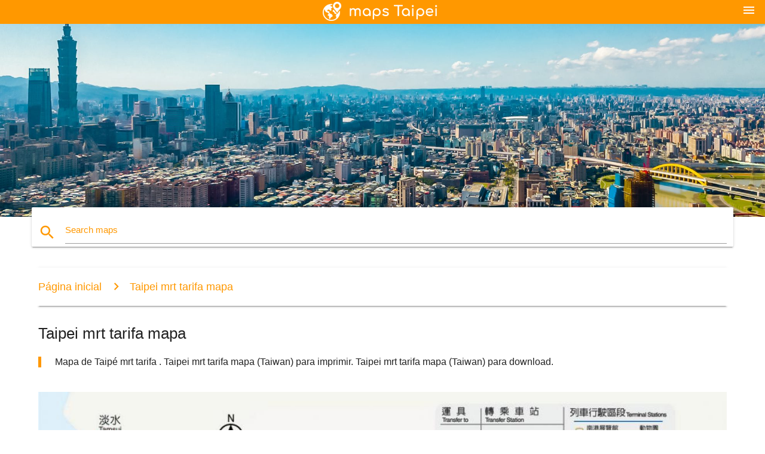

--- FILE ---
content_type: text/html; charset=UTF-8
request_url: https://pt.maps-taipei.com/taipei-mrt-tarifa-mapa
body_size: 6070
content:


<!DOCTYPE html>
<html lang="pt">
	<head>
	
		<meta charset="utf-8">
		<meta http-equiv="x-ua-compatible" content="ie=edge">
	
		<link rel="icon" type="image/png" href="/favicon.png" />

		<title>Taipei mrt tarifa mapa - Mapa de Taipé mrt tarifa (Taiwan)</title>
		<meta name="description" content="Mapa de Taipé mrt tarifa . Taipei mrt tarifa mapa (Taiwan) para imprimir. Taipei mrt tarifa mapa (Taiwan) para download." />

        <meta property="og:title" content="Taipei mrt tarifa mapa - Mapa de Taipé mrt tarifa (Taiwan)" />
        <meta property="og:description" content="Mapa de Taipé mrt tarifa . Taipei mrt tarifa mapa (Taiwan) para imprimir. Taipei mrt tarifa mapa (Taiwan) para download." />
        <meta property="og:type" content="article" />
        <meta property="og:url" content="http://pt.maps-taipei.com/taipei-mrt-tarifa-mapa" />
        <meta property="og:image" content="http://pt.maps-taipei.com/img/400/taipei-mrt-tarifa-mapa.jpg" />

        <link rel="canonical" href="https://pt.maps-taipei.com/taipei-mrt-tarifa-mapa" />

        
		<!--Import Google Icon Font-->
<!--		<link href="http://fonts.googleapis.com/icon?family=Material+Icons" rel="stylesheet">-->

<!--        <link rel="stylesheet" href="--><!--css/mdb.css">-->
		<!-- Compiled and minified CSS -->
<!--		<link rel="stylesheet" href="https://cdnjs.cloudflare.com/ajax/libs/materialize/0.98.0/css/materialize.min.css">-->

<!--        <link href="--><!--css/select2.min.css" rel="stylesheet" type="text/css" />-->
        <link href="https://mediacitymapv3.newebcreations.com/css/combine.css" rel="stylesheet" type="text/css" />

        <!--Let browser know website is optimized for mobile-->
		<meta name="viewport" content="width=device-width, initial-scale=1.0"/>
		
				<style type="text/css">
		
			body {
				display: flex;
				min-height: 100vh;
				flex-direction: column;
			}

			main {
				flex: 1 0 auto;
				position: relative;
				top: -30px;
			}
			
			#searchBlock .input-field  {

			}
			
			header {
				font-size: 0;
				position: relative,
			}
			
			header a {
				display: inline-block;
			}

			#subHeader {
				padding: 5px;
			}
			
			h1 {
				font-size: 26px;
			}
			
			.container {
				width: 90%;
			}
			
			.row.marginBottomLess {
				margin-bottom: 0;
			}
			
			h2 {
				font-size: 22px;
			}
			
			blockquote {
				font-size: 16px;
				line-height: 18px;
				border-color: #ff9800;
			}
		
			.card .card-content {
				padding: 10px;
			}
			.card .card-content .card-title {
				font-size: 18px;
				line-height: 18px;
				margin-top: 6px;
				margin-bottom: 6px;
			}
            @media screen and (max-width: 600px) {
                .card .card-content .card-title {
                    font-size: 14px;
                    line-height: 14px;
                    margin-top: 6px;
                    margin-bottom: 6px;
                }
            }
			.input-field .prefix {
				top: 12px;
			}
			
			.autocomplete-content li img.circle {
				border-radius: 0;
			}


#otherWebsite li a:hover {
        text-decoration: underline;
}


		</style>
		
	</head>

	<body>

				<header class="orange">
			<div class="logo center-align">
				<a href="/">
					<img src="/img/logo.png" style="width: 220px;" />
				</a>
			</div>
			<div id="menuSelectLanguage" style="position: absolute; top: 5px; right: 15px;">
				<a href="#" class="button-collapse white-text"><i class="material-icons">menu</i></a>
			</div>
			<div id="subHeader" class="orange lighten-1 hide">
				
<div class="selectLanguage">
    <div id="selectLanguageContainer">
        <div id="selectLanguage" >

            <select id="selectLanguageSelect" data-live-search="true" data-size="8" data-width="100px">
                                <option value="ar">‫العربية</option>
                                <option value="de">Deutsch</option>
                                <option value="en">English</option>
                                <option value="es">Español</option>
                                <option value="fr">Français</option>
                                <option value="it">Italiano</option>
                                <option value="ja">日本語</option>
                                <option value="ko">한국어</option>
                                <option value="ms">Bahasa Melayu</option>
                                <option value="nl">Nederlands</option>
                                <option value="pl">Polski</option>
                                <option value="pt"selected="selected">Português</option>
                                <option value="ru">Русский</option>
                                <option value="tr">Türkçe</option>
                                <option value="zh">中文</option>
                                <option value="af">Afrikaans</option>
                                <option value="az">Azərbaycanca</option>
                                <option value="be">Беларуская</option>
                                <option value="bg">Български</option>
                                <option value="bn">বাংলা</option>
                                <option value="bs">Bosanski</option>
                                <option value="ca">Català</option>
                                <option value="cs">Čeština</option>
                                <option value="da">Dansk</option>
                                <option value="el">Ελληνικά</option>
                                <option value="et">Eesti</option>
                                <option value="eu">Euskara</option>
                                <option value="fa">پارسی</option>
                                <option value="fi">Suomi</option>
                                <option value="gl">Galego</option>
                                <option value="gu">ગુજરાતી</option>
                                <option value="he">עברית</option>
                                <option value="hi">पैरिस</option>
                                <option value="hr">Hrvatski</option>
                                <option value="ht">Kreyol ayisyen</option>
                                <option value="hu">Magyar</option>
                                <option value="hy">Հայերեն</option>
                                <option value="id">Bahasa Indonesia</option>
                                <option value="is">íslenska</option>
                                <option value="ka">ქართული</option>
                                <option value="kn">ಕನ್ನಡ</option>
                                <option value="lt">Lietuvių</option>
                                <option value="lv">Latviešu</option>
                                <option value="mk">Македонски</option>
                                <option value="mn">Монгол</option>
                                <option value="no">Norsk</option>
                                <option value="pa">ਪੰਜਾਬੀ</option>
                                <option value="ro">Română</option>
                                <option value="sk">Slovenčina</option>
                                <option value="sl">Slovenščina</option>
                                <option value="sq">Shqip</option>
                                <option value="sr">Српски</option>
                                <option value="sv">Svenska</option>
                                <option value="sw">Kiswahili</option>
                                <option value="ta">தமிழ்</option>
                                <option value="th">ภาษาไทย</option>
                                <option value="tl">Tagalog</option>
                                <option value="uk">Українська</option>
                                <option value="ur">اردو</option>
                                <option value="vi">Tiếng Việt</option>
                            </select>

        </div>
    </div>
    <style type="text/css">

        #selectLanguageContainer label {
            margin-left: 15px;
            color: white;
            font-weight: normal;
        }

        .selectLanguage {
			/* position: absolute;
			right: 10px;
			top: 5px;
			width: 100px; */
			font-size: 14px;
        }

        #selectLanguage {
            text-align: center;
        }

        #selectLanguage button {
/*            background: transparent;*/
        }

        .valign {
            display: inline-block;
            vertical-align: middle;
        }
        .vrule {
            width: 1%;
            height: 100%;
            display: inline-block;
            vertical-align: middle;
        }

        .nextIconNav {
            margin-left: 10px;
            line-height: 16px;
            width: 160px;
        }

        .side-nav a {
            line-height: auto;
            vertical-align: middle;
        }

        .side-nav .collapsible-body a {
            height: 42px;
            line-height: 42px;
            line-height: normal;
            vertical-align: middle;
            font-size: 0.9rem;
        }

/*
        #selectLanguage input {
            padding-top: 5px;
            padding-bottom: 5px;
            height: 25px;
            margin: 0 auto;
        }
*/

    </style>

</div>
			</div>
		</header>
		<div>
		<img src="/img/ban.jpg" class="responsive-img" />
		</div>		
		<main>
			<div id="searchBlock" class="container orange-text">
				<div class="row">
					<div class="col s12">
					  <div class="row card orange-text">
						<div class="input-field col s12">
						  <i class="material-icons prefix orange-text">search</i>
						  <input type="text" id="autocomplete-input" class="autocomplete light-blue-text">
						  <label for="autocomplete-input" class="orange-text">Search maps</label>
						</div>
					  </div>
					</div>
				</div>
			</div>

                        
			
			<nav class="container">
				<div class="row nav-wrapper white orange-text">
					<div class="col s12">
						<a href="/" class="breadcrumb orange-text" title="Página inicial mapas Taipei">Página inicial</a>
						<a href="/taipei-mrt-tarifa-mapa" class="breadcrumb orange-text" title="Taipei mrt tarifa mapa">Taipei mrt tarifa mapa</a>
					</div>
				</div>
			</nav>
			
			<div class="container">
				<div class="row">
					<div class="col s12">
						<h1>Taipei mrt tarifa mapa</h1>
						<blockquote class="orange-border">
							Mapa de Taipé mrt tarifa . Taipei mrt tarifa mapa (Taiwan) para imprimir. Taipei mrt tarifa mapa (Taiwan) para download.													</blockquote>
					</div>

					<div class="col s12">
						<!-- Go to www.addthis.com/dashboard to customize your tools -->
						<div class="addthis_inline_share_toolbox_gn1u"></div>
					</div>
				</div>
				
				<div class="row">
					<div class="col s12" id="map">
                        <div class="mdb-lightbox">
                            <figure>
                            <a href="/img/0/taipei-mrt-tarifa-mapa.jpg" data-size="1038x1300" title="mapa de Taipé mrt tarifa ">
						        <img class="responsive-img" src="/img/1200/taipei-mrt-tarifa-mapa.jpg" alt="mapa de Taipé mrt tarifa " />
                            </a>
                            </figure>
                        </div>
					</div>

                        

					<div class="col s12 center">
						<h2 class="center">Mapa de Taipé mrt tarifa </h2>
						<a id="printButton" href="#" rel="nofollow" class="btn orange" title="Taipei mrt tarifa do mapa para impressão"><i class="material-icons left">print</i><span>Imprimir</span></a>
						<a href="/download.php?id=58&name=taipei-mrt-tarifa-mapa.jpg" target="_blank" rel="nofollow"  class="btn orange" title="Taipei mrt tarifa mapa para download"><i class="material-icons  left">system_update_alt</i><span>Download</span></a>
					</div>
				</div>
				
				<div class="row">
					&nbsp;
				</div>
				
								
			</div>
		</main>

        <div id="mdb-lightbox-ui"></div>

		


		<footer class="page-footer orange">
			<div class="container">
				
				<!--Social buttons-->
				<div class="row social-section">
					<!-- Go to www.addthis.com/dashboard to customize your tools -->
					<div class="addthis_inline_share_toolbox_nrhe center"></div>
				</div>
				
			</div>
			<div class="footer-copyright">
				<div class="container center">
					© 2026 Copyright: <a class="white-text text-lighten-3 center" target="_blank" href="/cdn-cgi/l/email-protection#5c32392b393e3f2e393d283533322f1c3b313d3530723f3331">Newebcreations</a>
				</div>
			</div>
		</footer>


		<!-- SCRIPTS -->
<script data-cfasync="false" src="/cdn-cgi/scripts/5c5dd728/cloudflare-static/email-decode.min.js"></script><script type="text/javascript" src="https://mediacitymapv3.newebcreations.com/js/combine.js"></script>

<!--Import jQuery before materialize.js-->
<!--<script type="text/javascript" src="https://code.jquery.com/jquery-2.1.1.min.js"></script>-->
<!-- Compiled and minified JavaScript -->
<!--<script src="https://cdnjs.cloudflare.com/ajax/libs/materialize/0.98.0/js/materialize.min.js"></script>-->

<!--<script type="text/javascript" src="--><!--js/select2/select2.min.js"></script>-->

<!--<script type="text/javascript" src="--><!--js/lightbox.js"></script>-->

<!--<script type="text/javascript" src="--><!--js/jquery.print.js"></script>-->

<!--<script type="text/javascript" src="--><!--js/jquery.printElement.js"></script>-->


<script type="text/javascript">

    $(document).ready(function() {
	
	$('input.autocomplete').autocomplete({
		data: {
						"Taipei mrt mapa": "/img/400/taipei-mrt-mapa.jpg",
						"Mapa de taipé": "/img/400/mapa-de-taipé.jpg",
						"mapa de Taipé": "/img/400/mapa-de-taipé.jpg",
						"Mapa do metrô de Taipei": "/img/400/mapa-do-metrô-de-taipei.jpg",
						"Taipei trem mapa": "/img/400/taipei-trem-mapa.jpg",
						"Taipei metro mapa": "/img/400/taipei-metro-mapa.jpg",
						"Taipei main station mapa": "/img/400/taipei-main-station-mapa.jpg",
						"mapa do aeroporto de taoyuan": "/img/400/mapa-do-aeroporto-de-taoyuan.jpg",
						"Taipei mapa turístico": "/img/400/taipei-mapa-turístico.jpg",
						"Mapa do aeroporto de taipé": "/img/400/mapa-do-aeroporto-de-taipé.jpg",
						"ximending mapa": "/img/400/ximending-mapa.jpg",
						"Taipei atrações mapa": "/img/400/taipei-atrações-mapa.jpg",
						"Taipei, taiwan mapa": "/img/400/taipei,-taiwan-mapa.jpg",
						"Taipei, estação de trem mapa": "/img/400/taipei,-estação-de-trem-mapa.jpg",
						"Mapa do distrito de taipé": "/img/400/mapa-do-distrito-de-taipé.jpg",
						"Taipei station mapa": "/img/400/taipei-station-mapa.jpg",
						"Taipei mrt mapa com as atrações": "/img/400/taipei-mrt-mapa-com-as-atrações.jpg",
						"O mapa do zoológico de Taipei": "/img/400/o-mapa-do-zoológico-de-taipei.jpg",
						"nccu mapa": "/img/400/nccu-mapa.jpg",
						"Taipei, estação mrt mapa": "/img/400/taipei,-estação-mrt-mapa.jpg",
						"Taipei noite de mercado mapa": "/img/400/taipei-noite-de-mercado-mapa.jpg",
						"shilin night market mapa": "/img/400/shilin-night-market-mapa.jpg",
						"tpe mapa do aeroporto": "/img/400/tpe-mapa-do-aeroporto.jpg",
						"aeroporto de taoyuan estação de mrt (metro mapa": "/img/400/aeroporto-de-taoyuan-estação-de-mrt-(metro-mapa.jpg",
						"Taipei metro mapa de rotas": "/img/400/taipei-metro-mapa-de-rotas.jpg",
						"Mapa de taipé": "/img/400/mapa-de-taipé.jpg",
						"jiufen mapa": "/img/400/jiufen-mapa.jpg",
						"Taipei 101 mapa": "/img/400/taipei-101-mapa.jpg",
						"Taipei no mapa": "/img/400/taipei-no-mapa.jpg",
						"Taipei hsr mapa": "/img/400/taipei-hsr-mapa.jpg",
						"Taipei mapa de ônibus": "/img/400/taipei-mapa-de-ônibus.jpg",
						"Taipei metro mall mapa": "/img/400/taipei-metro-mall-mapa.jpg",
						"Taipei main station mapa chão": "/img/400/taipei-main-station-mapa-chão.jpg",
						"tpe mapa": "/img/400/tpe-mapa.jpg",
						"Taipei mrt mapa de rotas": "/img/400/taipei-mrt-mapa-de-rotas.jpg",
						"tamsui mapa": "/img/400/tamsui-mapa.jpg",
						"Taipei mapa de rua": "/img/400/taipei-mapa-de-rua.jpg",
						"Taipei trânsito mapa": "/img/400/taipei-trânsito-mapa.jpg",
						"ubike mapa de Taipé": "/img/400/ubike-mapa-de-taipé.jpg",
						"Taipei city mall mapa": "/img/400/taipei-city-mall-mapa.jpg",
						"Taipei mapa de viagens": "/img/400/taipei-mapa-de-viagens.jpg",
						"taiwan, Taipei mrt mapa": "/img/400/taiwan,-taipei-mrt-mapa.jpg",
						"universidade nacional de taiwan mapa": "/img/400/universidade-nacional-de-taiwan-mapa.jpg",
						"Taipei jieyun mapa": "/img/400/taipei-jieyun-mapa.jpg",
						"ximen estação mapa": "/img/400/ximen-estação-mapa.jpg",
						"Taipei hsr estação mapa": "/img/400/taipei-hsr-estação-mapa.jpg",
						"gay mapa de Taipé": "/img/400/gay-mapa-de-taipé.jpg",
						"Cidade de Taipei mrt mapa": "/img/400/cidade-de-taipei-mrt-mapa.jpg",
						"ximen mapa": "/img/400/ximen-mapa.jpg",
						"Taipei, estação de autocarro mapa": "/img/400/taipei,-estação-de-autocarro-mapa.jpg",
						"Cidade de Taipei mapa turístico": "/img/400/cidade-de-taipei-mapa-turístico.jpg",
						"trtc mapa": "/img/400/trtc-mapa.jpg",
						"Taipei local trem mapa": "/img/400/taipei-local-trem-mapa.jpg",
						"Taipei mrt mapa turístico": "/img/400/taipei-mrt-mapa-turístico.jpg",
						"Taipei compras mapa": "/img/400/taipei-compras-mapa.jpg",
						"keelung mapa do porto": "/img/400/keelung-mapa-do-porto.jpg",
						"Taipei estação ferroviária de alta velocidade mapa": "/img/400/taipei-estação-ferroviária-de-alta-velocidade-mapa.jpg",
						"Taipei mrt tarifa mapa": "/img/400/taipei-mrt-tarifa-mapa.jpg",
						"Taipei terminal 1 do aeroporto mapa": "/img/400/taipei-terminal-1-do-aeroporto-mapa.jpg",
						"Taipei ciclovia mapa": "/img/400/taipei-ciclovia-mapa.jpg",
						"danshui mapa": "/img/400/danshui-mapa.jpg",
						"xinbei taiwan mapa": "/img/400/xinbei-taiwan-mapa.jpg",
						"Taipei mapa da bicicleta": "/img/400/taipei-mapa-da-bicicleta.jpg",
						"Taipei metro mapa turístico": "/img/400/taipei-metro-mapa-turístico.jpg",
						"Taipei mrt de mapa e pontos de interesse": "/img/400/taipei-mrt-de-mapa-e-pontos-de-interesse.jpg",
						"Taipei mrt jogar mapa": "/img/400/taipei-mrt-jogar-mapa.jpg",
						"wufenpu mapa de Taipé": "/img/400/wufenpu-mapa-de-taipé.jpg",
						"mapa da área de ximending": "/img/400/mapa-da-área-de-ximending.jpg",
						"Mapa de taipé": "/img/400/mapa-de-taipé.jpg",
						"xinyi mapa do distrito": "/img/400/xinyi-mapa-do-distrito.jpg",
						"beitou taiwan mapa": "/img/400/beitou-taiwan-mapa.jpg",
					},
		limit: 20, // The max amount of results that can be shown at once. Default: Infinity.
	});
	
	$('input.autocomplete').on("change", function() {
		var data = {
						"Taipei mrt mapa": "/taipei-mrt-mapa",
						"Mapa de taipé": "/mapa-de-taipé",
						"mapa de Taipé": "/mapa-de-taipé",
						"Mapa do metrô de Taipei": "/mapa-do-metrô-de-taipei",
						"Taipei trem mapa": "/taipei-trem-mapa",
						"Taipei metro mapa": "/taipei-metro-mapa",
						"Taipei main station mapa": "/taipei-main-station-mapa",
						"mapa do aeroporto de taoyuan": "/mapa-do-aeroporto-de-taoyuan",
						"Taipei mapa turístico": "/taipei-mapa-turístico",
						"Mapa do aeroporto de taipé": "/mapa-do-aeroporto-de-taipé",
						"ximending mapa": "/ximending-mapa",
						"Taipei atrações mapa": "/taipei-atrações-mapa",
						"Taipei, taiwan mapa": "/taipei,-taiwan-mapa",
						"Taipei, estação de trem mapa": "/taipei,-estação-de-trem-mapa",
						"Mapa do distrito de taipé": "/mapa-do-distrito-de-taipé",
						"Taipei station mapa": "/taipei-station-mapa",
						"Taipei mrt mapa com as atrações": "/taipei-mrt-mapa-com-as-atrações",
						"O mapa do zoológico de Taipei": "/o-mapa-do-zoológico-de-taipei",
						"nccu mapa": "/nccu-mapa",
						"Taipei, estação mrt mapa": "/taipei,-estação-mrt-mapa",
						"Taipei noite de mercado mapa": "/taipei-noite-de-mercado-mapa",
						"shilin night market mapa": "/shilin-night-market-mapa",
						"tpe mapa do aeroporto": "/tpe-mapa-do-aeroporto",
						"aeroporto de taoyuan estação de mrt (metro mapa": "/aeroporto-de-taoyuan-estação-de-mrt-(metro-mapa",
						"Taipei metro mapa de rotas": "/taipei-metro-mapa-de-rotas",
						"Mapa de taipé": "/mapa-de-taipé",
						"jiufen mapa": "/jiufen-mapa",
						"Taipei 101 mapa": "/taipei-101-mapa",
						"Taipei no mapa": "/taipei-no-mapa",
						"Taipei hsr mapa": "/taipei-hsr-mapa",
						"Taipei mapa de ônibus": "/taipei-mapa-de-ônibus",
						"Taipei metro mall mapa": "/taipei-metro-mall-mapa",
						"Taipei main station mapa chão": "/taipei-main-station-mapa-chão",
						"tpe mapa": "/tpe-mapa",
						"Taipei mrt mapa de rotas": "/taipei-mrt-mapa-de-rotas",
						"tamsui mapa": "/tamsui-mapa",
						"Taipei mapa de rua": "/taipei-mapa-de-rua",
						"Taipei trânsito mapa": "/taipei-trânsito-mapa",
						"ubike mapa de Taipé": "/ubike-mapa-de-taipé",
						"Taipei city mall mapa": "/taipei-city-mall-mapa",
						"Taipei mapa de viagens": "/taipei-mapa-de-viagens",
						"taiwan, Taipei mrt mapa": "/taiwan,-taipei-mrt-mapa",
						"universidade nacional de taiwan mapa": "/universidade-nacional-de-taiwan-mapa",
						"Taipei jieyun mapa": "/taipei-jieyun-mapa",
						"ximen estação mapa": "/ximen-estação-mapa",
						"Taipei hsr estação mapa": "/taipei-hsr-estação-mapa",
						"gay mapa de Taipé": "/gay-mapa-de-taipé",
						"Cidade de Taipei mrt mapa": "/cidade-de-taipei-mrt-mapa",
						"ximen mapa": "/ximen-mapa",
						"Taipei, estação de autocarro mapa": "/taipei,-estação-de-autocarro-mapa",
						"Cidade de Taipei mapa turístico": "/cidade-de-taipei-mapa-turístico",
						"trtc mapa": "/trtc-mapa",
						"Taipei local trem mapa": "/taipei-local-trem-mapa",
						"Taipei mrt mapa turístico": "/taipei-mrt-mapa-turístico",
						"Taipei compras mapa": "/taipei-compras-mapa",
						"keelung mapa do porto": "/keelung-mapa-do-porto",
						"Taipei estação ferroviária de alta velocidade mapa": "/taipei-estação-ferroviária-de-alta-velocidade-mapa",
						"Taipei mrt tarifa mapa": "/taipei-mrt-tarifa-mapa",
						"Taipei terminal 1 do aeroporto mapa": "/taipei-terminal-1-do-aeroporto-mapa",
						"Taipei ciclovia mapa": "/taipei-ciclovia-mapa",
						"danshui mapa": "/danshui-mapa",
						"xinbei taiwan mapa": "/xinbei-taiwan-mapa",
						"Taipei mapa da bicicleta": "/taipei-mapa-da-bicicleta",
						"Taipei metro mapa turístico": "/taipei-metro-mapa-turístico",
						"Taipei mrt de mapa e pontos de interesse": "/taipei-mrt-de-mapa-e-pontos-de-interesse",
						"Taipei mrt jogar mapa": "/taipei-mrt-jogar-mapa",
						"wufenpu mapa de Taipé": "/wufenpu-mapa-de-taipé",
						"mapa da área de ximending": "/mapa-da-área-de-ximending",
						"Mapa de taipé": "/mapa-de-taipé",
						"xinyi mapa do distrito": "/xinyi-mapa-do-distrito",
						"beitou taiwan mapa": "/beitou-taiwan-mapa",
					};

		var label = $(this).val();
		var url = '';
		$.each(data, function(key, value) {
			if (label == key) {
				url = value;
			}
		});
		if (url != '')
			location.href = url;
		
	});
	
	
	
	var currentLanguage = "PT";

	$('#selectLanguage select').select2({
		placeholder: 'Select your language'
	});

	$('#selectLanguage select').on("change", function() {
		var val = $(this).val();

		if (val != currentLanguage) {
			if (val == "en")
				location.href = 'http://maps-taipei.com/';
			else
				location.href = 'http://'+val+'.maps-taipei.com/';
		}
	});

    $("#menuSelectLanguage a").click(function() {

        if ($("#subHeader").hasClass("hide")) {
            $("#subHeader").removeClass("hide");
        } else {
            $("#subHeader").addClass("hide");
        }

        return false;
    });
	

    });


</script>

<!-- Go to www.addthis.com/dashboard to customize your tools -->
<script type="text/javascript" src="//s7.addthis.com/js/300/addthis_widget.js#pubid=ra-535972064203a2c9"></script>

<script>
    (function(i,s,o,g,r,a,m){i['GoogleAnalyticsObject']=r;i[r]=i[r]||function(){
        (i[r].q=i[r].q||[]).push(arguments)},i[r].l=1*new Date();a=s.createElement(o),
        m=s.getElementsByTagName(o)[0];a.async=1;a.src=g;m.parentNode.insertBefore(a,m)
    })(window,document,'script','https://www.google-analytics.com/analytics.js','ga');

    ga('create', 'UA-118251642-42', 'auto');
    ga('send', 'pageview');

</script>




        <script type="text/javascript">

            $(function () {
                $("#mdb-lightbox-ui").load("https://mediacitymapv3.newebcreations.com/mdb-addons/mdb-lightbox-ui.html");

                $("#printButton").click(function() {
                    var imgPrint = $("#map").clone();
                    imgPrint.print();
                    return false;
                });
            });

        </script>


	<script defer src="https://static.cloudflareinsights.com/beacon.min.js/vcd15cbe7772f49c399c6a5babf22c1241717689176015" integrity="sha512-ZpsOmlRQV6y907TI0dKBHq9Md29nnaEIPlkf84rnaERnq6zvWvPUqr2ft8M1aS28oN72PdrCzSjY4U6VaAw1EQ==" data-cf-beacon='{"version":"2024.11.0","token":"200dd964c6344194964bc8a78bae747f","r":1,"server_timing":{"name":{"cfCacheStatus":true,"cfEdge":true,"cfExtPri":true,"cfL4":true,"cfOrigin":true,"cfSpeedBrain":true},"location_startswith":null}}' crossorigin="anonymous"></script>
</body>
</html>
